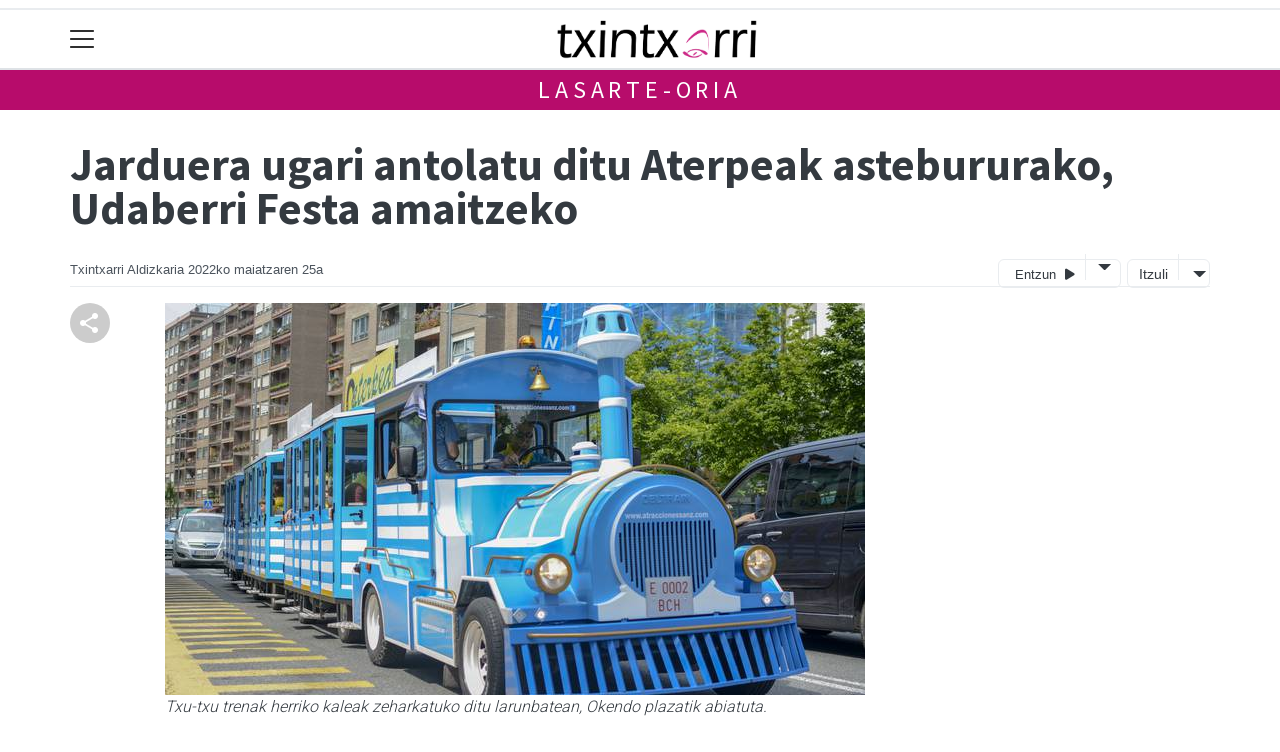

--- FILE ---
content_type: text/html; charset=utf-8
request_url: https://www.google.com/recaptcha/api2/aframe
body_size: 265
content:
<!DOCTYPE HTML><html><head><meta http-equiv="content-type" content="text/html; charset=UTF-8"></head><body><script nonce="UuruhXAePx8pQtOsXynDuw">/** Anti-fraud and anti-abuse applications only. See google.com/recaptcha */ try{var clients={'sodar':'https://pagead2.googlesyndication.com/pagead/sodar?'};window.addEventListener("message",function(a){try{if(a.source===window.parent){var b=JSON.parse(a.data);var c=clients[b['id']];if(c){var d=document.createElement('img');d.src=c+b['params']+'&rc='+(localStorage.getItem("rc::a")?sessionStorage.getItem("rc::b"):"");window.document.body.appendChild(d);sessionStorage.setItem("rc::e",parseInt(sessionStorage.getItem("rc::e")||0)+1);localStorage.setItem("rc::h",'1770116374146');}}}catch(b){}});window.parent.postMessage("_grecaptcha_ready", "*");}catch(b){}</script></body></html>

--- FILE ---
content_type: application/javascript; charset=utf-8
request_url: https://fundingchoicesmessages.google.com/f/AGSKWxV554ClZxKrVQfXMhZ1KFm0AmI-BSEojeDtJa3s0m1pDlnqEbKib3js4YAR4sUJQEl-Kr9WPpoSj8SpVQgxa4d4JQXUHiVQnGb-1BvPdOBeIO53zFEGnqbfVDBVlJOqih9G4_mJH4ToUpaRsS9dvOSr9-i58xL_i2rXvXHAxNZvytfJRROSz7W4sjZK/_/bottom-advert-/cwggoogleadshow._ad_leaderboard._friendlyduck./adsidebar.
body_size: -1287
content:
window['4ec2405c-e6df-4e6d-a56b-48a6ce1429fd'] = true;